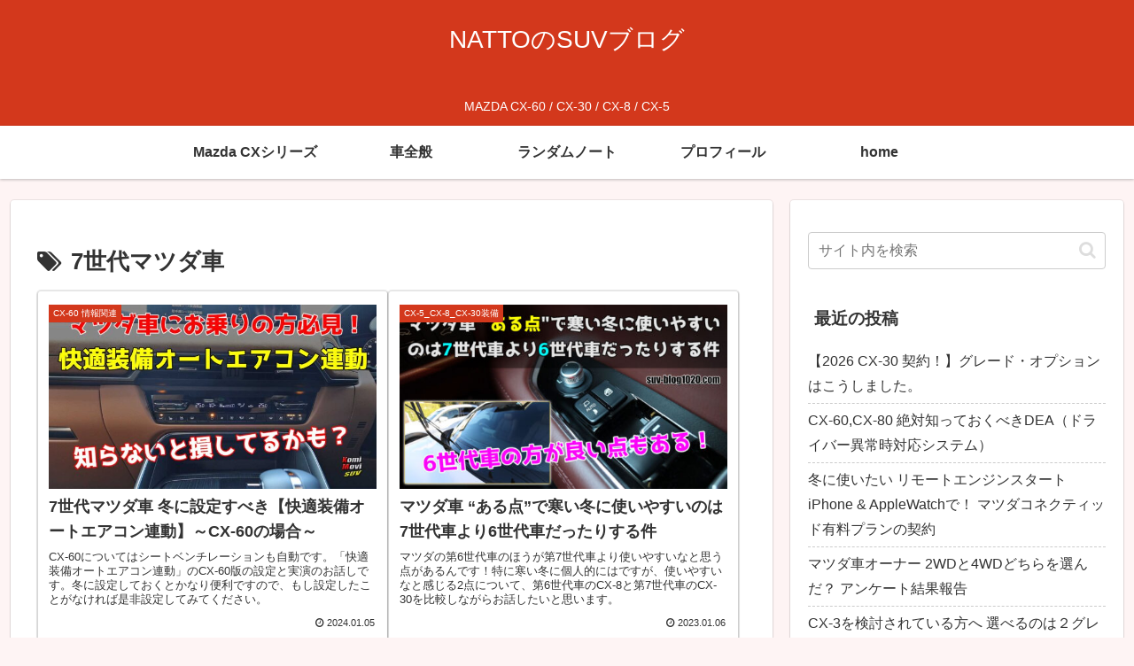

--- FILE ---
content_type: text/html; charset=utf-8
request_url: https://www.google.com/recaptcha/api2/aframe
body_size: 265
content:
<!DOCTYPE HTML><html><head><meta http-equiv="content-type" content="text/html; charset=UTF-8"></head><body><script nonce="8KuqHH2h5JJidT26Db71eg">/** Anti-fraud and anti-abuse applications only. See google.com/recaptcha */ try{var clients={'sodar':'https://pagead2.googlesyndication.com/pagead/sodar?'};window.addEventListener("message",function(a){try{if(a.source===window.parent){var b=JSON.parse(a.data);var c=clients[b['id']];if(c){var d=document.createElement('img');d.src=c+b['params']+'&rc='+(localStorage.getItem("rc::a")?sessionStorage.getItem("rc::b"):"");window.document.body.appendChild(d);sessionStorage.setItem("rc::e",parseInt(sessionStorage.getItem("rc::e")||0)+1);localStorage.setItem("rc::h",'1768718301253');}}}catch(b){}});window.parent.postMessage("_grecaptcha_ready", "*");}catch(b){}</script></body></html>

--- FILE ---
content_type: application/javascript; charset=utf-8
request_url: https://fundingchoicesmessages.google.com/f/AGSKWxWlB9bFXf-kNN4ZGsmYJ3NlD-X9n9GxV03Fe2vSR5jZKjIkRnkD76PUcdmUVPicoUqGSN-3deMk8ze_mpR-9ht3vs9_JCqumS8pics9gDz8JYqoAkCB32o8L7TjaNxgquzEZlnQf9Nlx_DzG-VaaHEsEnUtZTdhOetola3GlKXJyDCptpQhjWiPPHn9/_&adunit=/ero_line_-ads-prod//xtendmedia./ad/sponsored-
body_size: -1290
content:
window['a3b61ada-beb7-46ff-a175-c479f58e45a8'] = true;